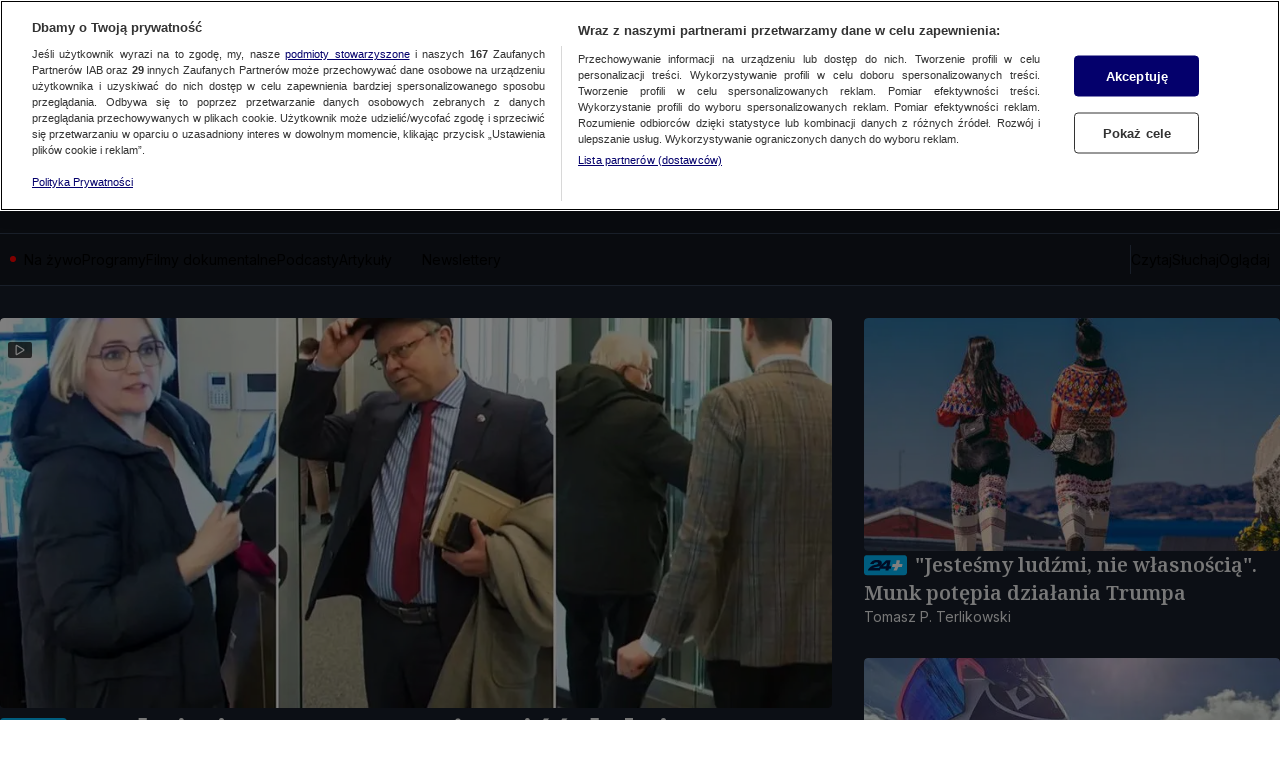

--- FILE ---
content_type: text/css; charset=UTF-8
request_url: https://tvn24.pl/_i/themes/news-premium.608eab8e.css
body_size: 5075
content:
[data-ds-theme='news-premium']{--ds-color-white:#fff;--ds-color-black:#000;--ds-color-gray-50:#f9f9f9;--ds-color-gray-75:#f1f1f1;--ds-color-gray-100:#e9e9e9;--ds-color-gray-200:#e0e0e0;--ds-color-gray-300:#bdbdbd;--ds-color-gray-400:#9e9e9e;--ds-color-gray-500:#757575;--ds-color-gray-600:#4d4d4d;--ds-color-gray-700:#424242;--ds-color-gray-800:#222;--ds-color-gray-900:#101010;--ds-color-gray:var(--ds-color-gray-500);--ds-color-navy-400:#08388E;--ds-color-navy-500:#00184B;--ds-color-navy-600:#04193F;--ds-color-navy-900:#00184B;--ds-color-navy:#042663;--ds-color-cyan-400:#8EE4FF;--ds-color-cyan-600:#00B2E9;--ds-color-cyan:#00BCFF;--ds-color-blue-50:#F1F3F6;--ds-color-blue-200:#DBE2EC;--ds-color-blue-400:#8FAEDC;--ds-color-blue-600:#1A4A8F;--ds-color-blue-900:#072652;--ds-color-yellow-500:#FFD602;--ds-color-premium-900:#12161E;--ds-color-primary:var(--ds-color-blue-900);--ds-color-on-primary:var(--ds-color-white);--ds-color-secondary:var(--ds-color-blue-600);--ds-color-on-secondary:var(--ds-color-white);--ds-outline-color:var(--ds-color-gray-200);--ds-outline-inverted-color:var(--ds-color-gray-800);--ds-overlay-color:rgb(0 0 0 / 70%);--ds-divider-color:var(--ds-color-gray-200);--ds-body-background:var(--ds-color-white);--ds-text-color:var(--ds-text-primary-color);--ds-text-shadow:none;--ds-text-primary-color:var(--ds-color-gray-800);--ds-text-secondary-color:var(--ds-color-gray-600);--ds-text-tertiary-color:var(--ds-color-gray-500);--ds-text-quaternary-color:var(--ds-color-gray-400);--ds-link-color:#0053cf;--ds-box-shadow:0 2px 4px 0 rgb(0 0 0 / 15%);--ds-surface-main-color:var(--ds-color-gray-50);--ds-surface-main-alt-color:var(--ds-color-gray-75);--ds-surface-container-color:var(--ds-color-white);--ds-surface-accent-color:var(--ds-color-blue-50);--ds-surface-accent-alt-color:var(--ds-color-blue-200);--ds-surface-contrast-color:var(--ds-color-blue-50);--ds-error-color-400:#fa3636;--ds-error-color-500:#ff0000;--ds-error-color-600:#cc0000;--ds-error-color:var(--ds-error-color-600);--ds-warning-color-300:#FFD602;--ds-warning-color-500:#ffae36;--ds-warning-color-600:#ff8800;--ds-warning-color:var(--ds-warning-color-600);--ds-success-color-500:#02C702;--ds-success-color-600:#007e33;--ds-success-color:var(--ds-success-color-600);--ds-info-color:#0099cc;--ds-border:solid 1px var(--ds-color-gray-100);--ds-border-radius:4px;--ds-icon-size:20px;--ds-icon-color:var(--ds-color-gray-800);--ds-icon-color-hover:var(--ds-color-black);--ds-font-family-fallback:Arial,sans-serif;--ds-font-family-primary:Inter,var(--ds-font-family-fallback);--ds-font-family-secondary:monospace;--ds-font-weight-regular:400;--ds-font-weight-semibold:600;--ds-font-weight-bold:700;--ds-font-size-level-1:2.5rem/140%;--ds-font-size-level-2:2.25rem/130%;--ds-font-size-level-3:2rem/140%;--ds-font-size-level-4:1.875rem/140%;--ds-font-size-level-5:1.75rem/140%;--ds-font-size-level-6:1.625rem/140%;--ds-font-size-level-7:1.5rem/130%;--ds-font-size-level-8:1.375rem/130%;--ds-font-size-level-9:1.25rem/140%;--ds-font-size-level-10:1.125rem/140%;--ds-font-size-level-11:1rem/130%;--ds-font-size-level-12:0.875rem/140%;--ds-font-size-level-13:0.75rem/140%;--ds-font-size-level-14:0.625rem/130%;--ds-font-size-level-15:0.5rem/140%;--ds-font-size-level-9-2:1.25rem/150%;--ds-font-size-level-10-2:1.125rem/150%;--ds-font-size-level-11-2:1rem/150%;--ds-font-size-level-regular:var(--ds-font-size-level-11);--ds-font-root-size:16px;--ds-radius-l:4px;--ds-radius-m:2px;font-synthesis-style:none;--nuvi-base-color:var(--ds-color-cyan);--nuvi-controls-inner-color:var(--ds-color-white);}[data-ds-theme='news-premium']:where(body){background:var(--ds-body-background);color:var(--ds-text-primary-color);}[data-ds-theme='news-premium'] a,[data-ds-theme='news-premium'] a:hover,[data-ds-theme='news-premium'] a:link,[data-ds-theme='news-premium'] a:visited{color:inherit;text-decoration:inherit;}[data-ds-theme='news-premium'] .SectionModuleHeader{--section-module-header-line-display:none;--section-module-header-title-justify-content:center;}.ds-mobile [data-ds-theme='news-premium'] .SectionModuleHeader .SectionModuleSponsor{width:100%;order:3;--section-module-sponsor-padding:12px;--section-module-sponsor-border-top:1px solid var(--ds-color-gray-200);}[data-ds-theme='news-premium'] .SectionModuleHeader .SectionModuleTitle{--text-box-font-size:var(--ds-font-size-level-5);--text-box-font-weight:var(--ds-font-weight-regular);--text-box-align:center;--text-box-text-transform:none;}.ds-desktop [data-ds-theme='news-premium'] .SectionModuleHeader .SectionModuleTitle{--text-box-font-size:var(--ds-font-size-level-2);}[data-ds-theme='news-premium'] .Label{--label-font-weight:var(--ds-font-weight-regular);--label-color:var(--ds-color-gray-800);--label-background:transparent;--label-padding:0;}[data-ds-theme='news-premium'] .Label.Label--link{--label-color:var(--ds-color-secondary);}@media (hover: hover){[data-ds-theme='news-premium'] .Label.Label--link:hover{--label-color:var(--ds-color-blue-500);}}[data-ds-theme='news-premium'] .Subtitle{--text-box-font-family:'Noto Serif',Inter,Roboto,Arial,Helvetica,sans-serif;--text-box-font-size:var(--ds-font-size-level-7);--text-box-font-weight:var(--ds-font-weight-semibold);}[data-ds-theme='news-premium'] .Playlist .Title{--text-box-font-family:'Noto Serif',Inter,Roboto,Arial,Helvetica,sans-serif;}[data-ds-theme='news-premium'] .TeaserBulletModule{--teaser-bullet-module-background:transparent;--teaser-bullet-module-title-color:var(--ds-color-gray-800);}[data-ds-theme='news-premium'] .TeaserBulletModule .SectionModuleTitle{--section-module-title-color:var(--ds-link-color);--teaser-bullet-module-title-font-size:var(--ds-font-size-level-5, "1.75rem / 140%");--text-box-font-weight:400;--text-box-text-transform:none;}[data-ds-theme='news-premium'] .TeaserBulletModule .SectionModuleTitle .MonoIcon{--mono-icon-color:var(--ds-color-gray-800);}.ds-desktop [data-ds-theme='news-premium'] .TeaserBulletModule .SectionModuleTitle{--teaser-bullet-module-title-font-size:var(--ds-font-size-level-2, "2.25rem / 130%");}[data-ds-theme='news-premium'] .TeaserBullet{--teaser-bullet-text-color:var(--ds-color-gray-800);--teaser-bullet-title-color:var(--ds-color-gray-800);--teaser-bullet-gap:12px;}.ds-mobile [data-ds-theme='news-premium'] .TeaserBullet .Title{--text-box-font-size:var(--ds-font-size-level-13);--text-box-font-weight:var(--ds-font-weight-regular);--text-box-text-transform:none;}[data-ds-theme='news-premium'] .Button{--button-height:40px;--button-border-radius:4px;--button-border:1px solid var(--button-background);--button-padding:10px 24px;--button-start-icon-margin:0 4px 0 0;--button-end-icon-margin:0 0 0 4px;--button-font-size:var(--ds-font-size-level-12);--button-font-weight:var(--ds-font-weight-semibold);--button-text-color:var(--ds-color-white);--button-background:var(--ds-color-secondary);}@media (hover: hover){[data-ds-theme='news-premium'] .Button:hover{--button-background:var(--ds-link-color);}}[data-ds-theme='news-premium'] .Button:active{--button-background:var(--ds-color-primary);}[data-ds-theme='news-premium'] .Button--small{--button-height:24px;--button-border-radius:2px;--button-padding:2px 12px;--button-font-size:var(--ds-font-size-level-13);}[data-ds-theme='news-premium'] .Button--medium{--button-height:32px;--button-border-radius:2px;--button-padding:6px 20px;--button-font-size:var(--ds-font-size-level-13);}[data-ds-theme='news-premium'] .Button--xlarge{--button-height:48px;--button-border-radius:4px;--button-padding:12px 24px;--button-font-size:var(--ds-font-size-level-11);}[data-ds-theme='news-premium'] .Button.Button--disabled{--button-text-color:var(--ds-text-quaternary-color);--button-background:var(--ds-color-gray-100);}[data-ds-theme='news-premium'] .Button.Button--secondary{--button-background:var(--ds-surface-container-color);--button-border:solid 1px var(--ds-outline-color);--button-text-color:var(--ds-color-secondary);}@media (hover: hover){[data-ds-theme='news-premium'] .Button.Button--secondary:hover{--button-border:solid 1px var(--ds-outline-color);--button-background:var(--ds-surface-main-color);--button-text-color:var(--ds-link-color);}}[data-ds-theme='news-premium'] .Button.Button--secondary:active{--button-background:var(--ds-outline-color);--button-border:solid 1px var(--ds-outline-color);--button-text-color:var(--ds-color-secondary);}[data-ds-theme='news-premium'] .Button.Button--secondary.Button--disabled{--button-border:solid 1px var(--ds-outline-color);--button-text-color:var(--ds-color-gray-300);--button-background:var(--ds-surface-container-color);}[data-ds-theme='news-premium'] .Button.Button--tertiary{--button-background:transparent;--button-text-color:var(--ds-color-secondary);}@media (hover: hover){[data-ds-theme='news-premium'] .Button.Button--tertiary:hover{--button-text-color:var(--ds-link-color);}}[data-ds-theme='news-premium'] .Button.Button--tertiary:active{--button-text-color:var(--ds-color-secondary);}[data-ds-theme='news-premium'] .Button.Button--tertiary.Button--disabled{--button-background:transparent;--button-text-color:var(--ds-text-quaternary-color);}[data-ds-theme='news-premium'] .Lead{--text-box-font-family:'Noto Serif',Inter,Roboto,Arial,Helvetica,sans-serif;--text-box-font-size:var(--ds-font-size-level-10);--text-box-font-weight:var(--ds-font-weight-semibold);--text-box-padding:8px 0;display:block;line-height:150%;}.ds-desktop [data-ds-theme='news-premium'] .Lead{--text-box-font-size:var(--ds-font-size-level-6);--text-box-padding:32px 0;}[data-ds-theme='news-premium'] .Lead:first-letter{float:left;font-size:84px;line-height:70px;padding-right:8px;padding-bottom:15px;}.ds-desktop [data-ds-theme='news-premium'] .Lead:first-letter{font-size:108px;line-height:82px;padding-bottom:0;}[data-ds-theme='news-premium'] .SectionMultiTeaserFeatured{--section-multi-teaser-featured-border-radius:var(--ds-border-radius);--section-multi-teaser-featured-picture-border-radius:var(--ds-border-radius);}.ds-desktop [data-ds-theme='news-premium'] .SectionMultiTeaserFeatured{--section-multi-teaser-featured-picture-border-radius:0 var(--ds-border-radius) var(--ds-border-radius) 0;}[data-ds-theme='news-premium'] .SectionTeaserCard{--section-teaser-card-border-radius:var(--ds-border-radius);--section-teaser-card-picture-border-radius:var(--ds-border-radius) var(--ds-border-radius) 0 0;--section-teaser-card-title-color:var(--ds-color-gray-800);--section-teaser-card-title-line-height:28px;}[data-ds-theme='news-premium'] .SectionTeaser{--section-teaser-image-border-radius:var(--ds-border-radius);}.ds-mobile [data-ds-theme='news-premium'] .SectionTeaser.SectionTeaser--medium{--section-teaser-medium-font-size:var(--ds-font-size-level-8);}[data-ds-theme='news-premium'] .SectionTeaser.SectionTeaser--inline{--section-teaser-inline-picture-width:122px;}.ds-mobile [data-ds-theme='news-premium'] .SectionTeaser.SectionTeaser--inline{--section-teaser-inline-font-size:var(--ds-font-size-level-10);}[data-ds-theme='news-premium'] .SectionMultiTeaser{--section-multi-teaser-border-radius:var(--ds-border-radius);}[data-ds-theme='news-premium'] .Quote{--text-box-font-family:'Noto Serif',Inter,Roboto,Arial,Helvetica,sans-serif;--text-box-font-style:normal;--quote-color:var(--ds-color-blue-600);--quote-text-align:center;--quote-content-padding:0 0 16px 0;--quote-wrapper-padding:16px 0;position:relative;}.ds-desktop [data-ds-theme='news-premium'] .Quote{--quote-content-padding:0;}[data-ds-theme='news-premium'] .Quote .Quote-container{position:relative;padding-bottom:19px;}[data-ds-theme='news-premium'] .Quote .Quote-container::after{content:'';width:180px;height:3px;position:absolute;bottom:0;left:50%;transform:translateX(-50%);background-color:var(--ds-color-blue-600);}[data-ds-theme='news-premium'] .Quote .Quote-container,[data-ds-theme='news-premium'] .Quote .Quote-innerWrapper,[data-ds-theme='news-premium'] .Quote .Quote-annotation{flex-direction:column;align-items:center;}.ds-desktop [data-ds-theme='news-premium'] .Quote .Quote-icon,.ds-mobile [data-ds-theme='news-premium'] .Quote .Quote-icon{--mono-icon-height:32px;--mono-icon-width:32px;}[data-ds-theme='news-premium'] .Quote .Quote-content{--text-box-font-family:'Noto Serif',Inter,Roboto,Arial,Helvetica,sans-serif;--text-box-font-weight:600;--text-box-font-style:italic;line-height:150%;}.ds-desktop [data-ds-theme='news-premium'] .Quote .Quote-content{--text-box-font-size:var(--ds-font-size-level-7);--text-box-font-weight:normal;line-height:140%;}[data-ds-theme='news-premium'] .Quote .Quote-innerWrapper{gap:12px;}.ds-desktop [data-ds-theme='news-premium'] .Quote .Quote-innerWrapper{gap:18px;}[data-ds-theme='news-premium'] .Quote .Quote-annotation{--quote-annotation-gap:0;}.ds-desktop [data-ds-theme='news-premium'] .Quote .Quote-annotation{--quote-annotation-gap:4px;}[data-ds-theme='news-premium'] .Quote .Quote-caption{--text-box-font-size:var(--ds-font-size-level-12);--text-box-color:var(--ds-text-primary-color, #000);}.ds-desktop [data-ds-theme='news-premium'] .Quote .Quote-caption{--text-box-font-size:var(--ds-font-size-level-12);}[data-ds-theme='news-premium'] .Quote .Quote-description{--text-box-font-size:var(--ds-font-size-level-12);--text-box-color:var(--ds-color-gray-500, #757575);}.ds-desktop [data-ds-theme='news-premium'] .Quote .Quote-description{--text-box-font-size:var(--ds-font-size-level-12);}[data-ds-theme='news-premium'] .SectionFeaturedTeaserModule .SectionModuleHeader{--section-module-header-line-display:none;--section-module-header-title-justify-content:center;--section-module-header-title-color:var(--ds-color-gray-800);}[data-ds-theme='news-premium'] .SectionFeaturedTeaserModule .SectionModuleHeader .SectionModuleTitle{--section-module-title-title-font-size:var(--ds-font-size-level-5);}.ds-desktop [data-ds-theme='news-premium'] .SectionFeaturedTeaserModule .SectionModuleHeader .SectionModuleTitle{--section-module-title-title-font-size:var(--ds-font-size-level-2);}[data-ds-theme='news-premium'] .TeaserSpecial .TeaserSpecial-title{--teaser-special-title-font-family:'Noto Serif',Inter,Roboto,Arial,Helvetica,sans-serif;}[data-ds-theme='news-premium'] .PodcastTeaserModule .SectionModuleHeader{--section-module-header-title-justify-content:center;--section-module-header-line-color:none;}[data-ds-theme='news-premium'] .PodcastTeaserModule .SectionModuleTitle{--section-module-title-icon-transform:translate(-28px, 4px);--text-box-font-size:var(--ds-font-size-level-5);--text-box-font-weight:var(--ds-font-weight-regular);--text-box-text-transform:none;}[data-ds-theme='news-premium'] .PodcastTeaserModule .SectionModuleTitle .MonoIcon{--mono-icon-width:32px;--mono-icon-height:32px;}.ds-desktop [data-ds-theme='news-premium'] .PodcastTeaserModule .SectionModuleHeader{--section-module-header-container-margin:0 0 16px;--section-module-header-container-padding:8px 0;}.ds-desktop [data-ds-theme='news-premium'] .PodcastTeaserModule .SectionModuleTitle{--section-module-title-icon-transform:translate(-36px, 10px);--text-box-font-size:var(--ds-font-size-level-2);}[data-ds-theme='news-premium'] .SectionMultiTeaserFeatured{--section-multi-teaser-featured-lead-display:flex;}[data-ds-theme='news-premium'] .SectionMultiTeaserFeatured .SectionMultiTeaserFeatured--title{--text-box-font-family:'Noto Serif',Inter,Roboto,Arial,Helvetica,sans-serif;--text-box-font-size:var(--ds-font-size-level-8);--text-box-font-weight:var(--ds-font-weight-semibold);--text-box-line-clamp:4;}.ds-desktop [data-ds-theme='news-premium'] .SectionMultiTeaserFeatured .SectionMultiTeaserFeatured--title{--text-box-font-size:var(--ds-font-size-level-6);}[data-ds-theme='news-premium'] .SectionMultiTeaser .SectionModuleTitle{--section-module-title-color:var(--ds-color-gray-600);--text-box-font-size:var(--ds-font-size-level-5);--text-box-font-weight:var(--ds-font-weight-regular);--text-box-color:var(--ds-color-gray-800);--text-box-text-transform:none;}.ds-desktop [data-ds-theme='news-premium'] .SectionMultiTeaser .SectionModuleTitle{--text-box-font-size:var(--ds-font-size-level-2);}.ds-mobile [data-ds-theme='news-premium'] .SectionMultiTeaser .SectionModuleTitle{--section-module-title-icon-transform:translate(-100%, 5px);}[data-ds-theme='news-premium'] .SectionMultiTeaser .Label.Label--error{--label-color:var(--ds-color-white);--label-bullet-color:var(--ds-color-white);--label-background:var(--ds-error-color-500);--label-padding:1px 6px;--label-border-radius:3px;}[data-ds-theme='news-premium'] .SectionMultiTeaser .Label.Label--link{z-index:1;position:relative;}.ds-desktop [data-ds-theme='news-premium'] .SectionMultiTeaser{--section-multi-teaser-padding:0;--section-multi-teaser-teasers-gap:36px;--section-multi-teaser-background:none;}.ds-desktop [data-ds-theme='news-premium'] .SectionMultiTeaser .SectionMultiTeaserFeaturedLive{--section-multi-teaser-featured-live-gap:36px;}[data-ds-theme='news-premium'] .SectionMultiTeaser.SectionMultiTeaser--DARK{--section-multi-teaser-background:var(--ds-color-gray-900);--section-multi-teaser-title-color:var(--ds-color-white);--section-multi-teaser-separator-color:var(--ds-color-white);}[data-ds-theme='news-premium'] .SectionMultiTeaser.SectionMultiTeaser--DARK .Tvn24PlusLabel.Label{--tvn24-plus-label-background:var(--ds-color-cyan);--tvn24-plus-label-tvn24-color:var(--ds-color-navy-500);--tvn24-plus-label-tvn-plus-color:var(--ds-color-white);}.ds-desktop [data-ds-theme='news-premium'] .SectionMultiTeaser.SectionMultiTeaser--DARK .Tvn24PlusLabel{--tvn24-plus-label-background:var(--ds-color-navy-500);--tvn24-plus-label-tvn24-color:var(--ds-color-white);--tvn24-plus-label-tvn-plus-color:var(--ds-color-cyan);}[data-ds-theme='news-premium'] .SectionMultiTeaser.SectionMultiTeaser--DARK .SectionMultiTeaserFeatured .Tvn24PlusLabel.Label{--tvn24-plus-label-background:var(--ds-color-cyan);--tvn24-plus-label-tvn24-color:var(--ds-color-navy-500);--tvn24-plus-label-tvn-plus-color:var(--ds-color-white);}.ds-mobile [data-ds-theme='news-premium'] .SectionMultiTeaser.SectionMultiTeaser--DARK .SectionModuleTitle{--text-box-color:var(--ds-color-white);--section-module-title-color:var(--ds-color-gray-200);}[data-ds-theme='news-premium'] .SectionMultiTeaser.SectionMultiTeaser--DARK .SectionMultiTeaserFeatured .SectionMultiTeaserFeatured--link{--text-box-color:var(--ds-color-white);}[data-ds-theme='news-premium'] .SectionMultiTeaser.SectionMultiTeaser--DARK .SectionMultiTeaserFeatured .SectionMultiTeaserFeatured--link:hover,[data-ds-theme='news-premium'] .SectionMultiTeaser.SectionMultiTeaser--DARK .SectionMultiTeaserFeatured .SectionMultiTeaserFeatured--link:focus,[data-ds-theme='news-premium'] .SectionMultiTeaser.SectionMultiTeaser--DARK .SectionMultiTeaserFeatured .SectionMultiTeaserFeatured--link:active{--text-box-color:var(--ds-color-gray-200);}[data-ds-theme='news-premium'] .SectionMultiTeaser.SectionMultiTeaser--DARK .SectionMultiTeaserFeatured .SectionMultiTeaserFeatured--lead{--text-box-color:var(--ds-color-white);}[data-ds-theme='news-premium'] .SectionMultiTeaser.SectionMultiTeaser--DARK .SectionMultiTeaserFeatured .Label.Label--default{--label-color:var(--ds-color-gray-300);}[data-ds-theme='news-premium'] .SectionMultiTeaser.SectionMultiTeaser--DARK .SectionMultiTeaserFeatured .Label.Label--info{--label-color:var(--ds-color-gray-300);}[data-ds-theme='news-premium'] .SectionMultiTeaser.SectionMultiTeaser--DARK .SectionMultiTeaserFeatured .Label.Label--link{--label-color:var(--ds-color-gray-300);}[data-ds-theme='news-premium'] .SectionMultiTeaser.SectionMultiTeaser--DARK .SectionMultiTeaserFeatured .Label.Label--link:hover,[data-ds-theme='news-premium'] .SectionMultiTeaser.SectionMultiTeaser--DARK .SectionMultiTeaserFeatured .Label.Label--link:focus,[data-ds-theme='news-premium'] .SectionMultiTeaser.SectionMultiTeaser--DARK .SectionMultiTeaserFeatured .Label.Label--link:active{--label-color:var(--ds-color-gray-400);}.ds-desktop [data-ds-theme='news-premium'] .SectionMultiTeaser.SectionMultiTeaser--DARK .SectionMultiTeaserFeatured{--section-multi-teaser-featured-background:var(--ds-color-gray-900);}[data-ds-theme='news-premium'] .SectionMultiTeaser.SectionMultiTeaser--DARK .SectionMultiTeaser-featuredWrapper .Authors,.ds-mobile [data-ds-theme='news-premium'] .SectionMultiTeaser.SectionMultiTeaser--DARK .Authors{--authors-color:var(--ds-color-white);}[data-ds-theme='news-premium'] .SectionMultiTeaser.SectionMultiTeaser--DARK .SectionMultiTeaser-featuredWrapper .Authors .Authors--authorNames a:hover,.ds-mobile [data-ds-theme='news-premium'] .SectionMultiTeaser.SectionMultiTeaser--DARK .Authors .Authors--authorNames a:hover{--authors-color:var(--ds-color-blue-400);}.ds-desktop [data-ds-theme='news-premium'] .SectionMultiTeaser.SectionMultiTeaser--DARK .SectionMultiTeaser-sideWrapper .Authors,.ds-desktop [data-ds-theme='news-premium'] .SectionMultiTeaser.SectionMultiTeaser--DARK .SectionMultiTeaser-inlineWrapper .Authors{--authors-font-size:var(--ds-font-size-level-12, 0.875rem / 140%);}.ds-mobile [data-ds-theme='news-premium'] .SectionMultiTeaser.SectionMultiTeaser--DARK .SectionMultiTeaser-sideWrapper .Authors,.ds-mobile [data-ds-theme='news-premium'] .SectionMultiTeaser.SectionMultiTeaser--DARK .SectionMultiTeaser-inlineWrapper .Authors{--authors-font-size:var(--ds-font-size-level-13, 0.75rem / 140%);}.ds-mobile [data-ds-theme='news-premium'] .SectionMultiTeaser.SectionMultiTeaser--DARK .SectionModuleMenu{--section-module-menu-color:var(--ds-color-white);--section-module-menu-color-hover:var(--ds-color-gray-300);}[data-ds-theme='news-premium'] .SectionMultiTeaser.SectionMultiTeaser--DARK .SectionTeaser{--section-teaser-color:var(--ds-color-white);}.ds-desktop [data-ds-theme='news-premium'] .SectionMultiTeaser.SectionMultiTeaser--DARK .SectionTeaser a:is(a, a:link, a:visited):hover,.ds-desktop [data-ds-theme='news-premium'] .SectionMultiTeaser.SectionMultiTeaser--DARK .SectionTeaser a:is(a, a:link, a:visited):focus,.ds-desktop [data-ds-theme='news-premium'] .SectionMultiTeaser.SectionMultiTeaser--DARK .SectionTeaser a:is(a, a:link, a:visited):active{--text-box-color:var(--ds-color-gray-600);}.ds-mobile [data-ds-theme='news-premium'] .SectionMultiTeaser.SectionMultiTeaser--DARK .SectionTeaser .Label.Label--default{--label-color:var(--ds-color-gray-300);}.ds-mobile [data-ds-theme='news-premium'] .SectionMultiTeaser.SectionMultiTeaser--DARK .SectionTeaser .Label.Label--link{--label-color:var(--ds-color-gray-300);}.ds-mobile [data-ds-theme='news-premium'] .SectionMultiTeaser.SectionMultiTeaser--DARK .SectionTeaser .Label.Label--link:hover,.ds-mobile [data-ds-theme='news-premium'] .SectionMultiTeaser.SectionMultiTeaser--DARK .SectionTeaser .Label.Label--link:focus,.ds-mobile [data-ds-theme='news-premium'] .SectionMultiTeaser.SectionMultiTeaser--DARK .SectionTeaser .Label.Label--link:active{--label-color:var(--ds-color-gray-500);}.ds-desktop [data-ds-theme='news-premium'] .SectionMultiTeaser.SectionMultiTeaser--DARK .SectionTeaser{--section-teaser-color:var(--ds-color-gray-800);}.ds-desktop [data-ds-theme='news-premium'] .SectionMultiTeaser.SectionMultiTeaser--DARK{--section-multi-teaser-background:none;--section-multi-teaser-title-color:var(--ds-color-gray-800);--section-multi-teaser-separator-color:transparent;}[data-ds-theme='news-premium'] .SectionMultiTeaser.SectionMultiTeaser--DARK .SectionMultiTeaserFeaturedLive{--section-multi-teaser-featured-live-color:var(--ds-color-white, #fff);--section-multi-teaser-featured-live-time-color:var(--ds-color-gray-300, #BDBDBD);--section-multi-teaser-featured-live-timeline-color:var(--ds-color-blue-200, #DBE2EC);}[data-ds-theme='news-premium'] .SectionMultiTeaser.SectionMultiTeaser--DARK .SectionMultiTeaserFeaturedLive .SectionMultiTeaserFeaturedLive--link{--text-box-color:var(--ds-color-white);}[data-ds-theme='news-premium'] .SectionMultiTeaser.SectionMultiTeaser--DARK .SectionMultiTeaserFeaturedLive .SectionMultiTeaserFeaturedLive--link:hover,[data-ds-theme='news-premium'] .SectionMultiTeaser.SectionMultiTeaser--DARK .SectionMultiTeaserFeaturedLive .SectionMultiTeaserFeaturedLive--link:focus,[data-ds-theme='news-premium'] .SectionMultiTeaser.SectionMultiTeaser--DARK .SectionMultiTeaserFeaturedLive .SectionMultiTeaserFeaturedLive--link:active{--text-box-color:var(--ds-color-gray-200);}.ds-desktop [data-ds-theme='news-premium'] .SectionMultiTeaser.SectionMultiTeaser--DARK .SectionMultiTeaserFeaturedLive{--section-multi-teaser-featured-live-background:var(--ds-color-gray-800);}[data-ds-theme='news-premium'] .SectionMultiTeaser.SectionMultiTeaser--NAVY_BLUE{--section-multi-teaser-background:var(--ds-color-navy-500);--section-multi-teaser-title-color:var(--ds-color-white);--section-multi-teaser-separator-color:var(--ds-color-white);}.ds-mobile [data-ds-theme='news-premium'] .SectionMultiTeaser.SectionMultiTeaser--NAVY_BLUE .SectionModuleTitle{--text-box-color:var(--ds-color-white);--section-module-title-color:var(--ds-color-blue-200);}[data-ds-theme='news-premium'] .SectionMultiTeaser.SectionMultiTeaser--NAVY_BLUE .SectionMultiTeaserFeatured .SectionMultiTeaserFeatured--link{--text-box-color:var(--ds-color-white);}[data-ds-theme='news-premium'] .SectionMultiTeaser.SectionMultiTeaser--NAVY_BLUE .SectionMultiTeaserFeatured .SectionMultiTeaserFeatured--link:hover,[data-ds-theme='news-premium'] .SectionMultiTeaser.SectionMultiTeaser--NAVY_BLUE .SectionMultiTeaserFeatured .SectionMultiTeaserFeatured--link:focus,[data-ds-theme='news-premium'] .SectionMultiTeaser.SectionMultiTeaser--NAVY_BLUE .SectionMultiTeaserFeatured .SectionMultiTeaserFeatured--link:active{--text-box-color:var(--ds-color-blue-200);}[data-ds-theme='news-premium'] .SectionMultiTeaser.SectionMultiTeaser--NAVY_BLUE .SectionMultiTeaserFeatured .SectionMultiTeaserFeatured--lead{--text-box-color:var(--ds-color-white);}[data-ds-theme='news-premium'] .SectionMultiTeaser.SectionMultiTeaser--NAVY_BLUE .SectionMultiTeaserFeatured .Label.Label--default{--label-color:var(--ds-color-blue-200);}[data-ds-theme='news-premium'] .SectionMultiTeaser.SectionMultiTeaser--NAVY_BLUE .SectionMultiTeaserFeatured .Label.Label--info{--label-color:var(--ds-color-blue-200);}[data-ds-theme='news-premium'] .SectionMultiTeaser.SectionMultiTeaser--NAVY_BLUE .SectionMultiTeaserFeatured .Label.Label--link{--label-color:var(--ds-color-blue-200);}[data-ds-theme='news-premium'] .SectionMultiTeaser.SectionMultiTeaser--NAVY_BLUE .SectionMultiTeaserFeatured .Label.Label--link:hover,[data-ds-theme='news-premium'] .SectionMultiTeaser.SectionMultiTeaser--NAVY_BLUE .SectionMultiTeaserFeatured .Label.Label--link:focus,[data-ds-theme='news-premium'] .SectionMultiTeaser.SectionMultiTeaser--NAVY_BLUE .SectionMultiTeaserFeatured .Label.Label--link:active{--label-color:var(--ds-color-blue-400);}.ds-desktop [data-ds-theme='news-premium'] .SectionMultiTeaser.SectionMultiTeaser--NAVY_BLUE .SectionMultiTeaserFeatured{--section-multi-teaser-featured-background:var(--ds-color-navy-500);}[data-ds-theme='news-premium'] .SectionMultiTeaser.SectionMultiTeaser--NAVY_BLUE .SectionMultiTeaser-featuredWrapper .Authors,.ds-mobile [data-ds-theme='news-premium'] .SectionMultiTeaser.SectionMultiTeaser--NAVY_BLUE .Authors{--authors-color:var(--ds-color-white);}[data-ds-theme='news-premium'] .SectionMultiTeaser.SectionMultiTeaser--NAVY_BLUE .SectionMultiTeaser-featuredWrapper .Authors .Authors--authorNames a:hover,.ds-mobile [data-ds-theme='news-premium'] .SectionMultiTeaser.SectionMultiTeaser--NAVY_BLUE .Authors .Authors--authorNames a:hover{--authors-color:var(--ds-color-blue-400);}.ds-desktop [data-ds-theme='news-premium'] .SectionMultiTeaser.SectionMultiTeaser--NAVY_BLUE .SectionMultiTeaser-sideWrapper .Authors,.ds-desktop [data-ds-theme='news-premium'] .SectionMultiTeaser.SectionMultiTeaser--NAVY_BLUE .SectionMultiTeaser-inlineWrapper .Authors{--authors-font-size:var(--ds-font-size-level-12, 0.875rem / 140%);}.ds-mobile [data-ds-theme='news-premium'] .SectionMultiTeaser.SectionMultiTeaser--NAVY_BLUE .SectionMultiTeaser-sideWrapper .Authors,.ds-mobile [data-ds-theme='news-premium'] .SectionMultiTeaser.SectionMultiTeaser--NAVY_BLUE .SectionMultiTeaser-inlineWrapper .Authors{--authors-font-size:var(--ds-font-size-level-13, 0.75rem / 140%);}.ds-mobile [data-ds-theme='news-premium'] .SectionMultiTeaser.SectionMultiTeaser--NAVY_BLUE .SectionModuleMenu{--section-module-menu-color:var(--ds-color-white);--section-module-menu-color-hover:var(--ds-color-blue-200);}[data-ds-theme='news-premium'] .SectionMultiTeaser.SectionMultiTeaser--NAVY_BLUE .SectionTeaser{--section-teaser-color:var(--ds-color-white);}.ds-desktop [data-ds-theme='news-premium'] .SectionMultiTeaser.SectionMultiTeaser--NAVY_BLUE .SectionTeaser a:is(a, a:link, a:visited):hover,.ds-desktop [data-ds-theme='news-premium'] .SectionMultiTeaser.SectionMultiTeaser--NAVY_BLUE .SectionTeaser a:is(a, a:link, a:visited):focus,.ds-desktop [data-ds-theme='news-premium'] .SectionMultiTeaser.SectionMultiTeaser--NAVY_BLUE .SectionTeaser a:is(a, a:link, a:visited):active{--text-box-color:var(--ds-color-gray-600);}.ds-mobile [data-ds-theme='news-premium'] .SectionMultiTeaser.SectionMultiTeaser--NAVY_BLUE .SectionTeaser .Label.Label--default{--label-color:var(--ds-color-blue-200);}.ds-mobile [data-ds-theme='news-premium'] .SectionMultiTeaser.SectionMultiTeaser--NAVY_BLUE .SectionTeaser .Label.Label--link{--label-color:var(--ds-color-blue-200);}.ds-mobile [data-ds-theme='news-premium'] .SectionMultiTeaser.SectionMultiTeaser--NAVY_BLUE .SectionTeaser .Label.Label--link:hover,.ds-mobile [data-ds-theme='news-premium'] .SectionMultiTeaser.SectionMultiTeaser--NAVY_BLUE .SectionTeaser .Label.Label--link:focus,.ds-mobile [data-ds-theme='news-premium'] .SectionMultiTeaser.SectionMultiTeaser--NAVY_BLUE .SectionTeaser .Label.Label--link:active{--label-color:var(--ds-color-blue-400);}.ds-desktop [data-ds-theme='news-premium'] .SectionMultiTeaser.SectionMultiTeaser--NAVY_BLUE .SectionTeaser{--section-teaser-color:var(--ds-color-gray-800);}.ds-desktop [data-ds-theme='news-premium'] .SectionMultiTeaser.SectionMultiTeaser--NAVY_BLUE{--section-multi-teaser-background:none;--section-multi-teaser-title-color:var(--ds-color-gray-800);--section-multi-teaser-separator-color:transparent;}[data-ds-theme='news-premium'] .SectionMultiTeaser.SectionMultiTeaser--NAVY_BLUE .SectionMultiTeaserFeaturedLive{--section-multi-teaser-featured-live-color:var(--ds-color-white, #fff);--section-multi-teaser-featured-live-time-color:var(--ds-color-blue-200, #DBE2EC);--section-multi-teaser-featured-live-timeline-color:var(--ds-color-blue-200, #DBE2EC);}[data-ds-theme='news-premium'] .SectionMultiTeaser.SectionMultiTeaser--NAVY_BLUE .SectionMultiTeaserFeaturedLive .SectionMultiTeaserFeaturedLive--link{--text-box-color:var(--ds-color-white);}[data-ds-theme='news-premium'] .SectionMultiTeaser.SectionMultiTeaser--NAVY_BLUE .SectionMultiTeaserFeaturedLive .SectionMultiTeaserFeaturedLive--link:hover,[data-ds-theme='news-premium'] .SectionMultiTeaser.SectionMultiTeaser--NAVY_BLUE .SectionMultiTeaserFeaturedLive .SectionMultiTeaserFeaturedLive--link:focus,[data-ds-theme='news-premium'] .SectionMultiTeaser.SectionMultiTeaser--NAVY_BLUE .SectionMultiTeaserFeaturedLive .SectionMultiTeaserFeaturedLive--link:active{--text-box-color:var(--ds-color-blue-200);}.ds-desktop [data-ds-theme='news-premium'] .SectionMultiTeaser.SectionMultiTeaser--NAVY_BLUE .SectionMultiTeaserFeaturedLive{--section-multi-teaser-featured-live-background:var(--ds-color-navy-500);}[data-ds-theme='news-premium'] .SectionMultiTeaser.SectionMultiTeaser--BLUE{--section-multi-teaser-background:var(--ds-color-blue-600);--section-multi-teaser-title-color:var(--ds-color-white);--section-multi-teaser-separator-color:var(--ds-color-white);}.ds-mobile [data-ds-theme='news-premium'] .SectionMultiTeaser.SectionMultiTeaser--BLUE .SectionModuleTitle{--text-box-color:var(--ds-color-white);--section-module-title-color:var(--ds-color-blue-200);}[data-ds-theme='news-premium'] .SectionMultiTeaser.SectionMultiTeaser--BLUE .SectionMultiTeaserFeatured .SectionMultiTeaserFeatured--link{--text-box-color:var(--ds-color-white);}[data-ds-theme='news-premium'] .SectionMultiTeaser.SectionMultiTeaser--BLUE .SectionMultiTeaserFeatured .SectionMultiTeaserFeatured--link:hover,[data-ds-theme='news-premium'] .SectionMultiTeaser.SectionMultiTeaser--BLUE .SectionMultiTeaserFeatured .SectionMultiTeaserFeatured--link:focus,[data-ds-theme='news-premium'] .SectionMultiTeaser.SectionMultiTeaser--BLUE .SectionMultiTeaserFeatured .SectionMultiTeaserFeatured--link:active{--text-box-color:var(--ds-color-blue-200);}[data-ds-theme='news-premium'] .SectionMultiTeaser.SectionMultiTeaser--BLUE .SectionMultiTeaserFeatured .SectionMultiTeaserFeatured--lead{--text-box-color:var(--ds-color-white);}[data-ds-theme='news-premium'] .SectionMultiTeaser.SectionMultiTeaser--BLUE .SectionMultiTeaserFeatured .Label.Label--default{--label-color:var(--ds-color-blue-200);}[data-ds-theme='news-premium'] .SectionMultiTeaser.SectionMultiTeaser--BLUE .SectionMultiTeaserFeatured .Label.Label--info{--label-color:var(--ds-color-blue-200);}[data-ds-theme='news-premium'] .SectionMultiTeaser.SectionMultiTeaser--BLUE .SectionMultiTeaserFeatured .Label.Label--link{--label-color:var(--ds-color-blue-200);}[data-ds-theme='news-premium'] .SectionMultiTeaser.SectionMultiTeaser--BLUE .SectionMultiTeaserFeatured .Label.Label--link:hover,[data-ds-theme='news-premium'] .SectionMultiTeaser.SectionMultiTeaser--BLUE .SectionMultiTeaserFeatured .Label.Label--link:focus,[data-ds-theme='news-premium'] .SectionMultiTeaser.SectionMultiTeaser--BLUE .SectionMultiTeaserFeatured .Label.Label--link:active{--label-color:var(--ds-color-blue-400);}.ds-desktop [data-ds-theme='news-premium'] .SectionMultiTeaser.SectionMultiTeaser--BLUE .SectionMultiTeaserFeatured{--section-multi-teaser-featured-background:var(--ds-color-blue-600);}[data-ds-theme='news-premium'] .SectionMultiTeaser.SectionMultiTeaser--BLUE .SectionMultiTeaser-featuredWrapper .Authors,.ds-mobile [data-ds-theme='news-premium'] .SectionMultiTeaser.SectionMultiTeaser--BLUE .Authors{--authors-color:var(--ds-color-white);}[data-ds-theme='news-premium'] .SectionMultiTeaser.SectionMultiTeaser--BLUE .SectionMultiTeaser-featuredWrapper .Authors .Authors--authorNames a:hover,.ds-mobile [data-ds-theme='news-premium'] .SectionMultiTeaser.SectionMultiTeaser--BLUE .Authors .Authors--authorNames a:hover{--authors-color:var(--ds-color-blue-400);}.ds-desktop [data-ds-theme='news-premium'] .SectionMultiTeaser.SectionMultiTeaser--BLUE .SectionMultiTeaser-sideWrapper .Authors,.ds-desktop [data-ds-theme='news-premium'] .SectionMultiTeaser.SectionMultiTeaser--BLUE .SectionMultiTeaser-inlineWrapper .Authors{--authors-font-size:var(--ds-font-size-level-12, 0.875rem / 140%);}.ds-mobile [data-ds-theme='news-premium'] .SectionMultiTeaser.SectionMultiTeaser--BLUE .SectionMultiTeaser-sideWrapper .Authors,.ds-mobile [data-ds-theme='news-premium'] .SectionMultiTeaser.SectionMultiTeaser--BLUE .SectionMultiTeaser-inlineWrapper .Authors{--authors-font-size:var(--ds-font-size-level-13, 0.75rem / 140%);}.ds-mobile [data-ds-theme='news-premium'] .SectionMultiTeaser.SectionMultiTeaser--BLUE .SectionModuleMenu{--section-module-menu-color:var(--ds-color-white);--section-module-menu-color-hover:var(--ds-color-blue-200);}[data-ds-theme='news-premium'] .SectionMultiTeaser.SectionMultiTeaser--BLUE .SectionTeaser{--section-teaser-color:var(--ds-color-white);}.ds-desktop [data-ds-theme='news-premium'] .SectionMultiTeaser.SectionMultiTeaser--BLUE .SectionTeaser a:is(a, a:link, a:visited):hover,.ds-desktop [data-ds-theme='news-premium'] .SectionMultiTeaser.SectionMultiTeaser--BLUE .SectionTeaser a:is(a, a:link, a:visited):focus,.ds-desktop [data-ds-theme='news-premium'] .SectionMultiTeaser.SectionMultiTeaser--BLUE .SectionTeaser a:is(a, a:link, a:visited):active{--text-box-color:var(--ds-color-gray-600);}.ds-mobile [data-ds-theme='news-premium'] .SectionMultiTeaser.SectionMultiTeaser--BLUE .SectionTeaser .Label.Label--default{--label-color:var(--ds-color-blue-200);}.ds-mobile [data-ds-theme='news-premium'] .SectionMultiTeaser.SectionMultiTeaser--BLUE .SectionTeaser .Label.Label--link{--label-color:var(--ds-color-blue-200);}.ds-mobile [data-ds-theme='news-premium'] .SectionMultiTeaser.SectionMultiTeaser--BLUE .SectionTeaser .Label.Label--link:hover,.ds-mobile [data-ds-theme='news-premium'] .SectionMultiTeaser.SectionMultiTeaser--BLUE .SectionTeaser .Label.Label--link:focus,.ds-mobile [data-ds-theme='news-premium'] .SectionMultiTeaser.SectionMultiTeaser--BLUE .SectionTeaser .Label.Label--link:active{--label-color:var(--ds-color-blue-400);}.ds-desktop [data-ds-theme='news-premium'] .SectionMultiTeaser.SectionMultiTeaser--BLUE .SectionTeaser{--section-teaser-color:var(--ds-color-gray-800);}.ds-desktop [data-ds-theme='news-premium'] .SectionMultiTeaser.SectionMultiTeaser--BLUE{--section-multi-teaser-background:none;--section-multi-teaser-title-color:var(--ds-color-gray-800);--section-multi-teaser-separator-color:transparent;}[data-ds-theme='news-premium'] .SectionMultiTeaser.SectionMultiTeaser--BLUE .SectionMultiTeaserFeaturedLive{--section-multi-teaser-featured-live-color:var(--ds-color-white, #fff);--section-multi-teaser-featured-live-time-color:var(--ds-color-blue-200, #DBE2EC);--section-multi-teaser-featured-live-timeline-color:var(--ds-color-blue-200, #DBE2EC);}[data-ds-theme='news-premium'] .SectionMultiTeaser.SectionMultiTeaser--BLUE .SectionMultiTeaserFeaturedLive .SectionMultiTeaserFeaturedLive--link{--text-box-color:var(--ds-color-white);}[data-ds-theme='news-premium'] .SectionMultiTeaser.SectionMultiTeaser--BLUE .SectionMultiTeaserFeaturedLive .SectionMultiTeaserFeaturedLive--link:hover,[data-ds-theme='news-premium'] .SectionMultiTeaser.SectionMultiTeaser--BLUE .SectionMultiTeaserFeaturedLive .SectionMultiTeaserFeaturedLive--link:focus,[data-ds-theme='news-premium'] .SectionMultiTeaser.SectionMultiTeaser--BLUE .SectionMultiTeaserFeaturedLive .SectionMultiTeaserFeaturedLive--link:active{--text-box-color:var(--ds-color-blue-200);}.ds-desktop [data-ds-theme='news-premium'] .SectionMultiTeaser.SectionMultiTeaser--BLUE .SectionMultiTeaserFeaturedLive{--section-multi-teaser-featured-live-background:var(--ds-color-blue-600);}[data-ds-theme='news-premium'] .SectionMultiTeaser.SectionMultiTeaser--YELLOW{--section-multi-teaser-background:var(--ds-color-yellow-500);--section-multi-teaser-title-color:var(--ds-color-gray-800);--section-multi-teaser-separator-color:var(--ds-color-gray-800);}.ds-mobile [data-ds-theme='news-premium'] .SectionMultiTeaser.SectionMultiTeaser--YELLOW .SectionModuleTitle{--text-box-color:var(--ds-color-gray-800);--section-module-title-color:var(--ds-color-gray-600);}[data-ds-theme='news-premium'] .SectionMultiTeaser.SectionMultiTeaser--YELLOW .SectionMultiTeaserFeatured .SectionMultiTeaserFeatured--link{--text-box-color:var(--ds-color-gray-800);}[data-ds-theme='news-premium'] .SectionMultiTeaser.SectionMultiTeaser--YELLOW .SectionMultiTeaserFeatured .SectionMultiTeaserFeatured--link:hover,[data-ds-theme='news-premium'] .SectionMultiTeaser.SectionMultiTeaser--YELLOW .SectionMultiTeaserFeatured .SectionMultiTeaserFeatured--link:focus,[data-ds-theme='news-premium'] .SectionMultiTeaser.SectionMultiTeaser--YELLOW .SectionMultiTeaserFeatured .SectionMultiTeaserFeatured--link:active{--text-box-color:var(--ds-color-gray-600);}[data-ds-theme='news-premium'] .SectionMultiTeaser.SectionMultiTeaser--YELLOW .SectionMultiTeaserFeatured .SectionMultiTeaserFeatured--lead{--text-box-color:var(--ds-color-gray-800);}[data-ds-theme='news-premium'] .SectionMultiTeaser.SectionMultiTeaser--YELLOW .SectionMultiTeaserFeatured .Label.Label--default{--label-color:var(--ds-color-gray-600);}[data-ds-theme='news-premium'] .SectionMultiTeaser.SectionMultiTeaser--YELLOW .SectionMultiTeaserFeatured .Label.Label--warning{--label-color:var(--ds-warning-color-300);--label-background:var(--ds-color-black);}[data-ds-theme='news-premium'] .SectionMultiTeaser.SectionMultiTeaser--YELLOW .SectionMultiTeaserFeatured .Label.Label--info{--label-color:var(--ds-color-gray-600);}[data-ds-theme='news-premium'] .SectionMultiTeaser.SectionMultiTeaser--YELLOW .SectionMultiTeaserFeatured .Label.Label--link{--label-color:var(--ds-color-gray-600);}[data-ds-theme='news-premium'] .SectionMultiTeaser.SectionMultiTeaser--YELLOW .SectionMultiTeaserFeatured .Label.Label--link:hover,[data-ds-theme='news-premium'] .SectionMultiTeaser.SectionMultiTeaser--YELLOW .SectionMultiTeaserFeatured .Label.Label--link:focus,[data-ds-theme='news-premium'] .SectionMultiTeaser.SectionMultiTeaser--YELLOW .SectionMultiTeaserFeatured .Label.Label--link:active{--label-color:var(--ds-color-gray-500);}.ds-desktop [data-ds-theme='news-premium'] .SectionMultiTeaser.SectionMultiTeaser--YELLOW .SectionMultiTeaserFeatured{--section-multi-teaser-featured-background:var(--ds-color-yellow-500);}[data-ds-theme='news-premium'] .SectionMultiTeaser.SectionMultiTeaser--YELLOW .Authors{--authors-color:var(--ds-color-gray-800);}[data-ds-theme='news-premium'] .SectionMultiTeaser.SectionMultiTeaser--YELLOW .Authors .Authors--authorNames a:hover{--authors-color:var(--ds-color-gray-600);}.ds-mobile [data-ds-theme='news-premium'] .SectionMultiTeaser.SectionMultiTeaser--YELLOW .SectionModuleMenu{--section-module-menu-color:var(--ds-color-gray-800);--section-module-menu-color-hover:var(--ds-color-gray-600);}[data-ds-theme='news-premium'] .SectionMultiTeaser.SectionMultiTeaser--YELLOW .SectionTeaser{--section-teaser-color:var(--ds-color-gray-800);}.ds-desktop [data-ds-theme='news-premium'] .SectionMultiTeaser.SectionMultiTeaser--YELLOW .SectionTeaser a:is(a, a:link, a:visited):hover,.ds-desktop [data-ds-theme='news-premium'] .SectionMultiTeaser.SectionMultiTeaser--YELLOW .SectionTeaser a:is(a, a:link, a:visited):focus,.ds-desktop [data-ds-theme='news-premium'] .SectionMultiTeaser.SectionMultiTeaser--YELLOW .SectionTeaser a:is(a, a:link, a:visited):active{--text-box-color:var(--ds-color-gray-600);}[data-ds-theme='news-premium'] .SectionMultiTeaser.SectionMultiTeaser--YELLOW .SectionTeaser .Label.Label--warning{--label-color:var(--ds-warning-color-300);--label-background:var(--ds-color-black);}.ds-mobile [data-ds-theme='news-premium'] .SectionMultiTeaser.SectionMultiTeaser--YELLOW .SectionTeaser .Label.Label--default{--label-color:var(--ds-color-gray-600);}.ds-mobile [data-ds-theme='news-premium'] .SectionMultiTeaser.SectionMultiTeaser--YELLOW .SectionTeaser .Label.Label--link{--label-color:var(--ds-color-gray-600);}.ds-mobile [data-ds-theme='news-premium'] .SectionMultiTeaser.SectionMultiTeaser--YELLOW .SectionTeaser .Label.Label--link:hover,.ds-mobile [data-ds-theme='news-premium'] .SectionMultiTeaser.SectionMultiTeaser--YELLOW .SectionTeaser .Label.Label--link:focus,.ds-mobile [data-ds-theme='news-premium'] .SectionMultiTeaser.SectionMultiTeaser--YELLOW .SectionTeaser .Label.Label--link:active{--label-color:var(--ds-color-gray-500);}.ds-desktop [data-ds-theme='news-premium'] .SectionMultiTeaser.SectionMultiTeaser--YELLOW .SectionMultiTeaser-sideWrapper .Authors,.ds-desktop [data-ds-theme='news-premium'] .SectionMultiTeaser.SectionMultiTeaser--YELLOW .SectionMultiTeaser-inlineWrapper .Authors{--authors-font-size:var(--ds-font-size-level-12, 0.875rem / 140%);}.ds-mobile [data-ds-theme='news-premium'] .SectionMultiTeaser.SectionMultiTeaser--YELLOW .SectionMultiTeaser-sideWrapper .Authors,.ds-mobile [data-ds-theme='news-premium'] .SectionMultiTeaser.SectionMultiTeaser--YELLOW .SectionMultiTeaser-inlineWrapper .Authors{--authors-font-size:var(--ds-font-size-level-13, 0.75rem / 140%);}.ds-desktop [data-ds-theme='news-premium'] .SectionMultiTeaser.SectionMultiTeaser--YELLOW{--section-multi-teaser-background:none;--section-multi-teaser-separator-color:transparent;}[data-ds-theme='news-premium'] .SectionMultiTeaser.SectionMultiTeaser--YELLOW .SectionMultiTeaserFeaturedLive{--section-multi-teaser-featured-live-time-color:var(--ds-color-gray-600, #4D4D4D);--section-multi-teaser-featured-live-timeline-color:var(--ds-color-gray-600, #4D4D4D);}[data-ds-theme='news-premium'] .SectionMultiTeaser.SectionMultiTeaser--YELLOW .SectionMultiTeaserFeaturedLive .SectionMultiTeaserFeaturedLive--link{--text-box-color:var(--ds-color-gray-800);}[data-ds-theme='news-premium'] .SectionMultiTeaser.SectionMultiTeaser--YELLOW .SectionMultiTeaserFeaturedLive .SectionMultiTeaserFeaturedLive--link:hover,[data-ds-theme='news-premium'] .SectionMultiTeaser.SectionMultiTeaser--YELLOW .SectionMultiTeaserFeaturedLive .SectionMultiTeaserFeaturedLive--link:focus,[data-ds-theme='news-premium'] .SectionMultiTeaser.SectionMultiTeaser--YELLOW .SectionMultiTeaserFeaturedLive .SectionMultiTeaserFeaturedLive--link:active{--text-box-color:var(--ds-color-gray-600);}.ds-desktop [data-ds-theme='news-premium'] .SectionMultiTeaser.SectionMultiTeaser--YELLOW .SectionMultiTeaserFeaturedLive{--section-multi-teaser-featured-live-background:var(--ds-color-yellow-500);}[data-ds-theme='news-premium'] .SectionMultiTeaser.SectionMultiTeaser--DEFAULT{--section-multi-teaser-background:var(--ds-color-blue-200);--section-multi-teaser-title-color:var(--ds-color-gray-800);--section-multi-teaser-separator-color:var(--ds-color-gray-800);}.ds-mobile [data-ds-theme='news-premium'] .SectionMultiTeaser.SectionMultiTeaser--DEFAULT .SectionModuleTitle{--text-box-color:var(--ds-color-gray-800);--section-module-title-color:var(--ds-link-color);}[data-ds-theme='news-premium'] .SectionMultiTeaser.SectionMultiTeaser--DEFAULT .SectionMultiTeaserFeatured .SectionMultiTeaserFeatured--link{--text-box-color:var(--ds-color-gray-800);}[data-ds-theme='news-premium'] .SectionMultiTeaser.SectionMultiTeaser--DEFAULT .SectionMultiTeaserFeatured .SectionMultiTeaserFeatured--link:hover,[data-ds-theme='news-premium'] .SectionMultiTeaser.SectionMultiTeaser--DEFAULT .SectionMultiTeaserFeatured .SectionMultiTeaserFeatured--link:focus,[data-ds-theme='news-premium'] .SectionMultiTeaser.SectionMultiTeaser--DEFAULT .SectionMultiTeaserFeatured .SectionMultiTeaserFeatured--link:active{--text-box-color:var(--ds-color-gray-600);}[data-ds-theme='news-premium'] .SectionMultiTeaser.SectionMultiTeaser--DEFAULT .SectionMultiTeaserFeatured .SectionMultiTeaserFeatured--lead{--text-box-color:var(--ds-color-gray-800);}[data-ds-theme='news-premium'] .SectionMultiTeaser.SectionMultiTeaser--DEFAULT .SectionMultiTeaserFeatured .Label.Label--default{--label-color:var(--ds-color-gray-600);}.ds-desktop [data-ds-theme='news-premium'] .SectionMultiTeaser.SectionMultiTeaser--DEFAULT .SectionMultiTeaserFeatured{--section-multi-teaser-featured-background:var(--ds-color-blue-200);}[data-ds-theme='news-premium'] .SectionMultiTeaser.SectionMultiTeaser--DEFAULT .SectionTeaser{--section-teaser-color:var(--ds-color-gray-800);}.ds-desktop [data-ds-theme='news-premium'] .SectionMultiTeaser.SectionMultiTeaser--DEFAULT .SectionTeaser a:is(a, a:link, a:visited):hover,.ds-desktop [data-ds-theme='news-premium'] .SectionMultiTeaser.SectionMultiTeaser--DEFAULT .SectionTeaser a:is(a, a:link, a:visited):focus,.ds-desktop [data-ds-theme='news-premium'] .SectionMultiTeaser.SectionMultiTeaser--DEFAULT .SectionTeaser a:is(a, a:link, a:visited):active{--text-box-color:var(--ds-color-gray-600);}.ds-mobile [data-ds-theme='news-premium'] .SectionMultiTeaser.SectionMultiTeaser--DEFAULT .SectionTeaser .Label.Label--default{--label-color:var(--ds-color-gray-600);}.ds-desktop [data-ds-theme='news-premium'] .SectionMultiTeaser.SectionMultiTeaser--DEFAULT .SectionMultiTeaser-sideWrapper .Authors,.ds-desktop [data-ds-theme='news-premium'] .SectionMultiTeaser.SectionMultiTeaser--DEFAULT .SectionMultiTeaser-inlineWrapper .Authors{--authors-font-size:var(--ds-font-size-level-12, 0.875rem / 140%);}.ds-mobile [data-ds-theme='news-premium'] .SectionMultiTeaser.SectionMultiTeaser--DEFAULT .SectionMultiTeaser-sideWrapper .Authors,.ds-mobile [data-ds-theme='news-premium'] .SectionMultiTeaser.SectionMultiTeaser--DEFAULT .SectionMultiTeaser-inlineWrapper .Authors{--authors-font-size:var(--ds-font-size-level-13, 0.75rem / 140%);}.ds-desktop [data-ds-theme='news-premium'] .SectionMultiTeaser.SectionMultiTeaser--DEFAULT{--section-multi-teaser-background:none;--section-multi-teaser-separator-color:transparent;}.ds-desktop [data-ds-theme='news-premium'] .SectionMultiTeaser .SectionMultiTeaserFeaturedLive{--section-multi-teaser-featured-live-background:var(--ds-color-blue-200);}[data-ds-theme='news-premium'] .SectionModuleHeader{--section-module-header-line-display:none;--section-module-header-title-justify-content:center;}[data-ds-theme='news-premium'] .SectionModuleTitle{--text-box-font-size:var(--ds-font-size-level-5);--text-box-font-weight:var(--ds-font-weight-regular);--text-box-align:center;--text-box-text-transform:none;}.ds-desktop [data-ds-theme='news-premium'] .SectionModuleTitle{--text-box-font-size:var(--ds-font-size-level-2);}[data-ds-theme='news-premium'] .ArticleMetaItem{--article-meta-item-color:var(--ds-color-gray-800);--article-meta-item-font-weight:var(--ds-font-weight-semibold);--article-meta-item-font-size:var(--ds-font-size-level-10);}.ds-desktop [data-ds-theme='news-premium'] .ArticleMetaItem{--article-meta-item-font-size:var(--ds-font-size-level-9);}[data-ds-theme='news-premium'] .NavigationMobile,[data-ds-theme='news-premium'] .NavigationDesktop{--button-background:var(--ds-color-navy-500);}@media (hover: hover){[data-ds-theme='news-premium'] .NavigationMobile:hover,[data-ds-theme='news-premium'] .NavigationDesktop:hover{--button-background:var(--ds-color-navy-400);}}[data-ds-theme='news-premium'] .NavigationMobile:active,[data-ds-theme='news-premium'] .NavigationDesktop:active{--button-background:var(--ds-color-navy-600);}[data-ds-theme='news-premium'] .PremiumOpeningModule{--premium-opening-module-teaser-title-font-family:'Noto Serif',Inter,Roboto,Arial,Helvetica,sans-serif;}.ds-mobile [data-ds-theme='news-premium'] .PremiumOpeningModule .SectionTeaser.SectionTeaser--inline{--section-teaser-title-font-size:var(--ds-font-size-level-11);}[data-ds-theme='news-premium'] .Tvn24PlusLabel.Label{--tvn24-plus-label-background:var(--ds-color-navy-500);--tvn24-plus-label-tvn24-color:var(--ds-color-white);--tvn24-plus-label-tvn-plus-color:var(--ds-color-cyan);}[data-ds-theme='news-premium'] .TeaserPlaylist .Tvn24PlusLabel.Label{--tvn24-plus-label-background:var(--ds-color-cyan);--tvn24-plus-label-tvn24-color:var(--ds-color-navy-500);--tvn24-plus-label-tvn-plus-color:var(--ds-color-white);}[data-ds-theme='news-premium'] .Picture{--picture-background-color:var(--ds-color-gray-50);}[data-ds-theme='news-premium'] .Picture.Picture--noImage{--picture-border:1px solid var(--ds-color-gray-200);}[data-ds-theme='news-premium'] .Summary .List .TextBox{--text-box-font-size:var(--ds-font-size-level-11-2);}.ds-desktop [data-ds-theme='news-premium'] .Summary .List .TextBox{--text-box-font-size:var(--ds-font-size-level-9-2);}[data-ds-theme='news-premium'] .AuthorSpotlightModule{--author-spotlight-module-name-text-color:var(--ds-text-primary-color, #222);--author-spotlight-module-role-text-color:var(--ds-color-gray-500, #757575);}[data-ds-theme='news-premium'] .ImageTeaserModule{--image-teaser-module-teaser-title-font-family:'Noto Serif',Inter,Roboto,Arial,Helvetica,sans-serif;}[data-ds-theme='news-premium'] .AvatarMonoIcon{--avatar-mono-icon-color:var(--ds-color-secondary);}[data-ds-theme='news-premium'] a.ds-link,[data-ds-theme='news-premium'] a.ds-link:visited,[data-ds-theme='news-premium'] a.ds-link:link{color:var(--ds-link-color);text-decoration:inherit;}[data-ds-theme='news-premium'] a.ds-link:hover{color:var(--ds-link-color);text-decoration:underline;}[data-ds-theme='news-premium'] ._wrapper_1la53_1{--grid-side-margin:16px;--grid-gap:0px;--grid-wide-column-width:1296px;--grid-narrow-column-width:0px;--grid-desktop-content-width:1296px;--grid-total-width:1328px;}[data-ds-theme='news-premium'] ._wrapper_1la53_1.ds-desktop{--grid-side-margin:16px;}@media screen and (min-width: 1321px){[data-ds-theme='news-premium'] ._wrapper_1la53_1.ds-desktop{--grid-gap:0px;--grid-side-margin:16px;--grid-wide-column-width:1296px;--grid-narrow-column-width:0px;--grid-desktop-content-width:1296px;--grid-total-width:1328px;}}[data-ds-theme='news-premium'] ._wrapper_4u0hp_1 .Label{--label-font-size:var(--ds-font-size-level-12);--label-font-weight:400;}[data-ds-theme='news-premium'] ._wrapper_4u0hp_1 .StyledText-sc-1j8l0qr-0,[data-ds-theme='news-premium'] ._wrapper_4u0hp_1 .StyledTextUpdate-sc-1j8l0qr-1{--text-box-font-size:var(--ds-font-size-level-12);}[data-ds-theme='news-premium'] .Paragraph{--text-box-font-size:var(--ds-font-size-level-10-2);--text-box-padding:8px 0;}.ds-desktop [data-ds-theme='news-premium'] .Paragraph{--text-box-font-size:var(--ds-font-size-level-9);--text-box-padding:16px 0;}.ds-desktop [data-ds-theme='news-premium'] .List,.ds-mobile [data-ds-theme='news-premium'] .List{--list-item-gap:8px;--list-padding:16px 0 16px 10px;}.ds-desktop [data-ds-theme='news-premium'] .List .List,.ds-mobile [data-ds-theme='news-premium'] .List .List{--list-padding:0;}[data-ds-theme='news-premium'] .Picture:not(.Picture--noImage){--picture-background-image:none;}[data-ds-theme='news-premium'] .SectionTeaser .Picture.Picture--noImage,[data-ds-theme='news-premium'] .Picture.Picture--noImage{--picture-background-image:url('/_i/logo/tvn24.svg');--picture-background-size:auto 16px;}.ds-desktop [data-ds-theme='news-premium'] .SectionTeaser .Picture.Picture--noImage,.ds-desktop [data-ds-theme='news-premium'] .Picture.Picture--noImage{--picture-background-size:auto clamp(16px, 37%, 40px);}[data-ds-theme='news-premium'] .TeaserBullet .Picture.Picture--noImage{--picture-background-size:auto 16px;--picture-border:1px solid var(--ds-color-gray-200);}[data-ds-theme='news-premium'] .SectionTeaserCard .Picture.Picture--noImage{--picture-border:none;}[data-ds-theme='news-premium'] .TeaserPlaylist .Picture.Picture--noImage{box-sizing:border-box;}[data-ds-theme='news-premium'] .inline-gallery-title{--text-box-font-family:'Noto Serif',Inter,Roboto,Arial,Helvetica,sans-serif;}[data-ds-theme='news-premium'] .page-container .floating ._nuviContainer_xw7oe_1{transition:transform 300ms;}[data-ds-theme='news-premium'] ._wrapper_1rgfj_1{padding-inline:0;}[data-ds-theme='news-premium'] ._sectionPaginationTitle_1bedg_1 .SectionModuleHeader{--section-module-header-container-margin:16px 0;--section-module-header-container-padding:16px 0 0;}.ds-desktop [data-ds-theme='news-premium'] ._sectionPaginationTitle_1bedg_1 .SectionModuleHeader{--section-module-header-container-margin:32px 0 16px;--section-module-header-container-padding:8px 0;}[data-ds-theme='news-premium']._titleWrapper_1orw0_83 .Title,[data-ds-theme='news-premium'] ._titleWrapper_1orw0_83 .Title{--text-box-text-transform:none;}.ds-desktop [data-ds-theme='news-premium']._titleWrapper_1orw0_83 .Title,.ds-desktop [data-ds-theme='news-premium'] ._titleWrapper_1orw0_83 .Title{--text-box-font-size:var(--ds-font-size-level-1);}[data-ds-theme='news-premium'] .search-panel.Panel{--panel-background:var(--ds-color-white);}[data-ds-theme='news-premium'] ._search-module_1lnjh_100 .Tvn24PlusLabel.Label{--tvn24-plus-label-background:var(--ds-color-navy-500);--tvn24-plus-label-tvn24-color:var(--ds-color-white);--tvn24-plus-label-tvn-plus-color:var(--ds-color-cyan);}[data-ds-theme='news-premium'] ._search-module_1lnjh_100 .Label{--label-color:var(--ds-color-gray-800);}[data-ds-theme='news-premium'] ._search-module_1lnjh_100 .Label.Label--info{--label-color:var(--ds-color-gray-800);}[data-ds-theme='news-premium'] ._search-module_1lnjh_100 .Label.Label--link{--label-color:var(--ds-color-secondary);}@media (hover: hover){[data-ds-theme='news-premium'] ._search-module_1lnjh_100 .Label.Label--link:hover{--label-color:var(--ds-color-blue-500);}}[data-ds-theme='news-premium'] ._search-module_1lnjh_100 .SectionTeaser a:hover,[data-ds-theme='news-premium'] ._search-module_1lnjh_100 .SectionTeaser a:focus,[data-ds-theme='news-premium'] ._search-module_1lnjh_100 .SectionTeaser a:active{--text-box-color:var(--color-premium-200);}[data-ds-theme='news-premium'] ._area_1411x_14 ._teaser-grid-wrapper_1lnjh_54 .SectionTeaser .Label.Label--info,[data-ds-theme='news-premium'] ._search-results-module_1lnjh_113 .SectionTeaser .Label.Label--info{--label-color:var(--ds-color-gray-800);}